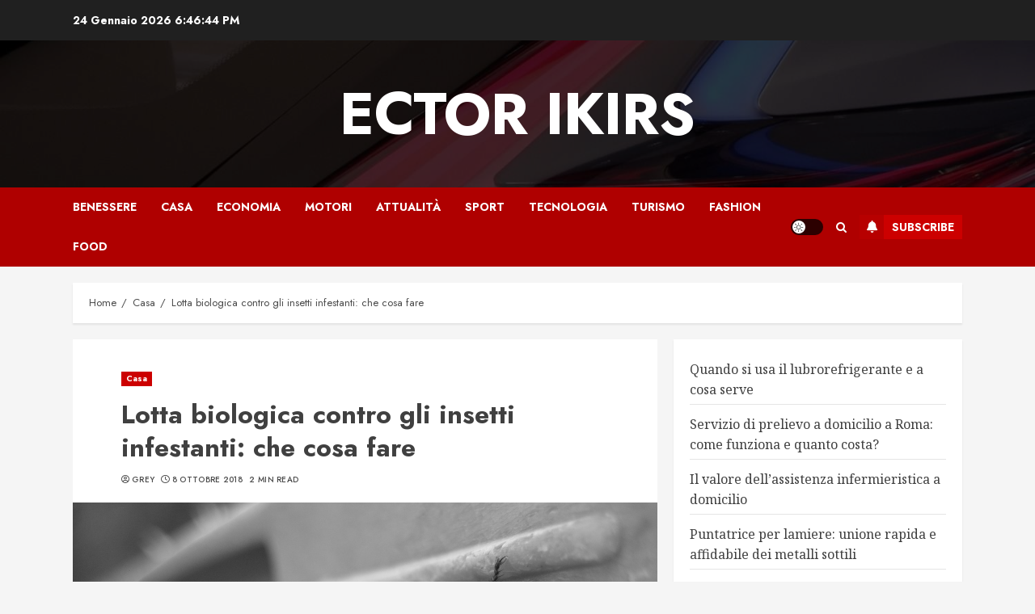

--- FILE ---
content_type: text/css
request_url: https://www.ikirsector.it/wp-content/themes/chromeblog/style.css?ver=1.0.0
body_size: 2699
content:
/*
Theme Name: ChromeBlog
Theme URI: https://afthemes.com/products/chromeblog/
Author: AF themes
Author URI: https://afthemes.com
Requires PHP: 5.6
Tested up to: 6.1
Description: Chrome Blog is a powerful free WordPress theme for blog and news. The theme comes with a number of free starting demo sites that can be easily imported to build a fantastic online journal. The theme is completely widgetized, with 9+ unique widgets and widget sections that allow users to alter site content. It also has a bright and dark color option for reading articles and blog posts in style. It also comes with a number of essential customizer options for constructing a visually appealing news site. You may configure it as you see fit before making any changes with the live customizer.It supports Gutenberg blocks and RTL, as well as the WooCommerce plugin, allowing you to use our newspaper theme in conjunction with an online store. The theme is suitable for blog, news, magazine, publishing, or review websites, as well as for blogging. It's well-designed to help the website rank better in search engines, and users will get fantastic support from the team if they have any problems while using it. Find all demos and documentaion at https://afthemes.com/products/chromenews/chromeblog/
Support: https://afthemes.com/supports/
Template: chromenews
Version: 1.0.0
License: GNU General Public License v2 or later
License URI: http://www.gnu.org/licenses/gpl-2.0.html
Text Domain: chromeblog
Tags: news, blog, entertainment, one-column, two-columns, left-sidebar, right-sidebar, custom-background, custom-menu, featured-images, full-width-template, custom-header, translation-ready, theme-options, threaded-comments

This theme, like WordPress, is licensed under the GPL.
Use it to make something cool, have fun, and share what you've learned with others.

ChromeBlog WordPress Theme, Copyright 2023 AF themes
ChromeBlog is distributed under the terms of the GNU GPL v2 or later.
*/

.exclusive-posts .exclusive-now,
.chromenews-header.header-layout-side .search-watch div.custom-menu-link > a{
    background: #cc0000;
    color: #ffffff;
}

.af-cat-widget-carousel a.chromenews-categories.category-color-2{
    background: #222222;
}


.af-cat-widget-carousel a.chromenews-categories.category-color-3{
    background: #0973c7;
}

div.custom-menu-link > a{
    background: #cc0000;
    color: #ffffff;
}

.post-description > a, .post-description > a:visited{
    border-bottom: 1px solid #cc0000;
}
.post-description > a:hover{
    border-bottom: none;
}

body.single-post .entry-title, h1.page-title {
    font-size: 32px;
}

.archive-list-post .read-title h4{
    font-size: 22px;
}

--- FILE ---
content_type: text/javascript
request_url: https://www.ikirsector.it/wp-content/themes/chromenews/assets/toggle-script.js?ver=1.0.0
body_size: 1520
content:
(function (e) {
    "use strict";
    var n = window.AFTHRAMPES_JS || {};
    n.lightDarkToggle = function () {
        jQuery('#aft-dark-light-mode-btn').on('click', function (event) {
            event.preventDefault();
            var DefaultSiteModeAttr = e(this).data('site-mode');
            var DefaultSiteModeCls = e(this).attr('class');
            if (DefaultSiteModeAttr === DefaultSiteModeCls) {
                n.lightDarkToggleFunction(DefaultSiteModeAttr);
            } else {
                n.lightDarkToggleFunction(DefaultSiteModeCls);

            }
        });
    },

        n.lightDarkToggleFunction = function (DefaultSiteModeAttr) {
            jQuery.removeCookie('stored-site-mode', { expires: 7, path: '/' });            
            var actualSiteModeAttr = e('#aft-dark-light-mode-btn').data('site-mode');            
            var switchSiteModeAttr = '';
            if (DefaultSiteModeAttr === 'aft-dark-mode') {
                switchSiteModeAttr = 'aft-light-mode';
            } else {
                switchSiteModeAttr = 'aft-dark-mode';
            }
            e('body').removeClass(DefaultSiteModeAttr);
            e('body').addClass(switchSiteModeAttr);
            e('#aft-dark-light-mode-btn').removeClass(DefaultSiteModeAttr);
            e('#aft-dark-light-mode-btn').addClass(switchSiteModeAttr);
            jQuery.cookie('stored-site-mode', switchSiteModeAttr, { expires: 7, path: '/' });
           

        },

        e(document).ready(function () {
            n.lightDarkToggle();

        });

})(jQuery);